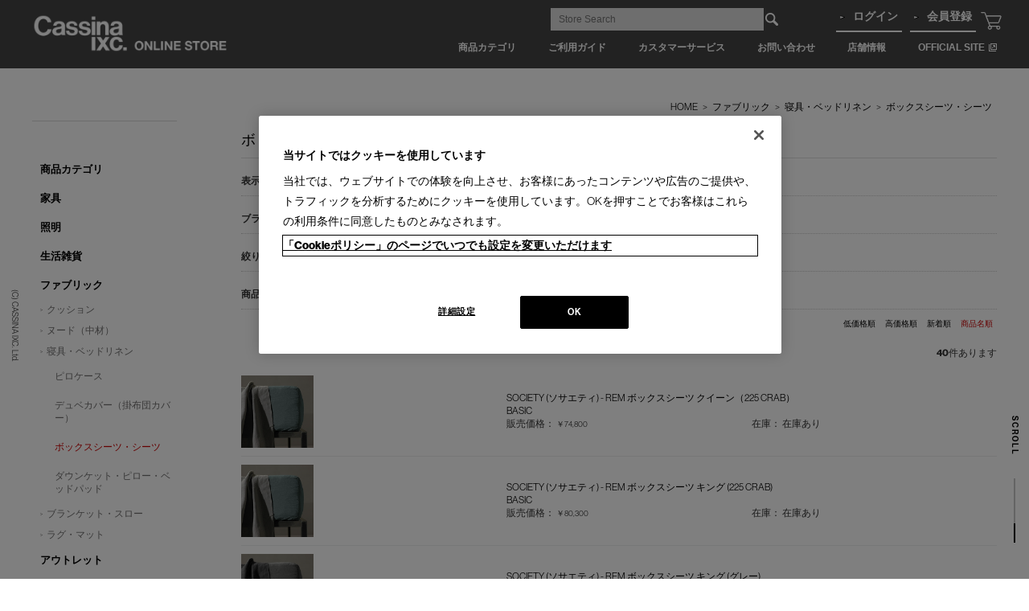

--- FILE ---
content_type: text/html; charset=shift_jis
request_url: https://www.cassina-ixc.jp/shop/c/c302030_dD_bBASIC_sgn_k100/
body_size: 12721
content:
<!DOCTYPE HTML PUBLIC "-//W3C//DTD HTML 4.01 Transitional//EN"
    "http://www.w3.org/TR/html4/loose.dtd">
<html lang="ja" xml="ja" xmlns:og="http://ogp.me/ns#" xmlns:fb="http://www.facebook.com/2008/fbml">
<head>
<meta http-equiv="Content-Type" content="text/html; charset=Shift_JIS">
<title>ボックスシーツ | カッシーナ・イクスシーオンラインストア</title>
<link rel="canonical" href="https://www.cassina-ixc.jp/shop/c/c302030/">


<meta name="robots" content="noindex">

<!-- cassina-ixc.jp に対する OneTrust Cookie 同意通知の始点 -->
<script type="text/javascript" src="https://cdn-apac.onetrust.com/consent/b048e4b4-6e7a-4aff-b51d-31221e9f4be0/OtAutoBlock.js" ></script>
<script src="https://cdn-apac.onetrust.com/scripttemplates/otSDKStub.js"  type="text/javascript" charset="UTF-8" data-domain-script="b048e4b4-6e7a-4aff-b51d-31221e9f4be0" ></script>
<script type="text/javascript">
function OptanonWrapper() { }
</script>
<!-- cassina-ixc.jp に対する OneTrust Cookie 同意通知の終点 -->


<!-- Google Tag Manager -->
<noscript><iframe src="//www.googletagmanager.com/ns.html?id=GTM-PGG8M4"
height="0" width="0" style="display:none;visibility:hidden"></iframe></noscript><script>(function(w,d,s,l,i){w[l]=w[l]||[];w[l].push({'gtm.start':
new Date().getTime(),event:'gtm.js'});var f=d.getElementsByTagName(s)[0],
j=d.createElement(s),dl=l!='dataLayer'?'&l='+l:'';j.async=true;j.src=
'//www.googletagmanager.com/gtm.js?id='+i+dl;f.parentNode.insertBefore(j,f);
})(window,document,'script','dataLayer','GTM-PGG8M4');</script>
<!-- End Google Tag Manager -->

<meta http-equiv="content-style-type" content="text/css">
<meta http-equiv="X-UA-Compatible" content="IE=edge,chrome=1">
<link href="/css/style_shop.css?2023" media="all" rel="stylesheet" type="text/css">
<link href="/assets/renewal_ol.css?3" media="all" rel="stylesheet" type="text/css">
<link href="/assets/onlinecommons.css" media="all" rel="stylesheet" type="text/css">
<meta http-equiv="content-script-type" content="text/javascript">
<script language="JavaScript" type="text/javascript" src="/js/jquery.js"></script>
<script language="JavaScript" type="text/javascript" src="/js/common.js"></script>
<script language="JavaScript" type="text/javascript" src="/js/jquery.colorbox.js"></script>
<script language="JavaScript" type="text/javascript" src="/js/cassina_shop.js?t=20220928"></script>
<link rel="shortcut icon" type="image/x-icon" href="/favicon.ico">
<link rel="icon" type="image/png" href="/favicon16x16.png" sizes="16x16">
<link rel="icon" type="image/png" href="/favicon32x32.png" sizes="32x32">
<link rel="icon" type="image/png" href="/favicon96x96.png" sizes="96x96">
<link rel="apple-touch-icon" sizes="57x57" href="/apple-touch-icon-57x57.png">
<link rel="apple-touch-icon" sizes="60x60" href="/apple-touch-icon-60x60.png">
<link rel="apple-touch-icon" sizes="72x72" href="/apple-touch-icon-72x72.png">
<link rel="apple-touch-icon" sizes="76x76" href="/apple-touch-icon-76x76.png">
<link rel="apple-touch-icon" sizes="114x114" href="/apple-touch-icon-114x114.png">
<link rel="apple-touch-icon" sizes="120x120" href="/apple-touch-icon-120x120.png">
<link rel="apple-touch-icon" sizes="144x144" href="/apple-touch-icon-144x144.png">
<link rel="apple-touch-icon" sizes="152x152" href="/apple-touch-icon-152x152.png">
<link rel="apple-touch-icon" sizes="180x180" href="/apple-touch-icon-180x180.png">
<link rel="icon" type="image/png" href="/android-chrome-192x192.png" sizes="192x192">
<meta name="format-detection" content="telephone=no" />
<style>
#topinfo {
}
.ecsite_dnone {
display:none;
}
#header {
position:fixed;
top:0;
left:0;
}
div.wrapper_ {
   padding-top:95px;
    padding-top:125px;
 }

#cpbtns {
display: block !important;
height:auto !important;
width: 100% !important;
text-align: center;
padding: 10px;
background: #EEE;
font-size:16px;
color:#000;
text-decoration:none;
}
#topinfo {
background:#EEE;
margin-bottom:0 !important;
}
#topinfo .flipdesk_chat-extra-btn_pc #flipdesk-html-button-content {
width: calc(100% - 20px) !important;
height: auto !important;
}
.GoodsStyleD_Item_ div > img,
.GoodsStyleT_Item_ div > img {
height:16px;
}
</style>

<link rel="stylesheet" type="text/css" href="/css/core.css">
<link rel="stylesheet" type="text/css" href="/css/skin.css">


<script src="/lib/analytics_cookie.js"></script>
<script>
window.dataLayer = window.dataLayer || [];
dataLayer.push({
    'guid': '00000000-0000-0000-0000-000000000000',
    'clientId': setAnalytics.getCookie(),
    'hitTimeStamp': setAnalytics.getAccessTime(),
    'sessionId': '132624473'
});
</script>


<meta property="og:title" content="ボックスシーツ | カッシーナ・イクスシーオンラインストア">
<meta property="og:url" content="https://www.cassina-ixc.jp/shop/c/c302030_dD_bBASIC_sgn_k100/">
<meta property="og:image" content="https://www.cassina-ixc.jp/img/social/facebook.jpg">
<meta property="og:site_name" content="Cassina ixc.">
<meta property="og:type" content="website">



<meta property="fb:app_id" content="1600178386968896">
<meta property="og:locale" content="ja_JP">


<meta name="twitter:card" content="summary_large_image">
<meta name="twitter:title" content="ボックスシーツ | カッシーナ・イクスシーオンラインストア">

<meta name="twitter:image" content="https://www.cassina-ixc.jp/img/social/twitter.jpg">



</head>
<body >
<div class="wrapper_">

<div id="header">
	<div id="header_ec">
		<div id="global_sub_nav_box">
			<div id="sitelogo">
				<a href="/shop/"><img alt="カッシーナ・イクスシー 公式オンラインストア" height="48" src="/img/usr/sitelogo_onlinestore.png" width="260" /></a></div>
			<ul id="global_sub_nav">
				<li style="    margin-left: 20px;">
					<a href="/shop/c/c01/">商品カテゴリ</a></li>
				<li style="    margin-left: 20px;">
					<a href="/shop/pages/shop_guide.aspx">ご利用ガイド</a></li>
				<li style="    margin-left: 20px;">
					<a href="/shop/pages/after_service.aspx" target="_blank">カスタマーサービス</a></li>
				<li style="    margin-left: 20px;">
					<a href="/shop/ec_contact/contact.aspx">お問い合わせ</a></li>
				<li style="    margin-left: 20px;">
					<a href="/shop/pages/shop_information.aspx" target="_blank">店舗情報</a></li>
				<li style="    margin-left: 20px;">
					<a href="/" target="_blank">OFFICIAL SITE</a></li>
			</ul>
			<ul id="global_sub_nav2">
				<li>
					<a href="/shop/customer/menu.aspx">ログイン</a></li>
				<li>
					<a href="/shop/customer/entry.aspx">会員登録</a></li>
			</ul>
			<div id="sidebox_search" style="right: 312px;">
				<form action="/shop/goods/search.aspx" method="post" name="frmSearch">
					<input name="search" type="hidden" value="x" /><input class="keyword_" id="keyword" name="keyword" placeholder="Store Search" size="8" tabindex="1" type="text" value="" /> <input alt="検索" name="image" src="/img/sys/button/go2.png" tabindex="1" type="image" /></form>
			</div>
			<div id="gnav_sub_cartdetail">
				<a href="/shop/cart/cart.aspx"><span id="jscart_replace_">&nbsp;</span> </a></div>
		</div>
	</div>
	<!-- info -->
	<div id="topinfo" ></div>
	<!-- /info --></div>
<link href="/css/head_camp.css" media="all" rel="stylesheet" type="text/css" />
<script type="text/javascript" src="/js/goods_cartlist.js?2"></script>
<p class="maincp">
	(C) CASSINA IXC. Ltd.</p>
<p class="scrolltext">
	SCROLL</p>
<div id="pagetop" style="position:absolute;left:0;top:0;">
	&nbsp;</div>
<span class="scroll" style="font-size: 0;">.</span>

<!-- Rendering BodyContents Start -->

<div class="container_">
<div class="contents_">

<div class="mainframe_">



<div class="navitopicpath_"><a href="https://www.cassina-ixc.jp/shop" class="topicpath_home_">HOME</a>&gt;<a href="/shop/c/c30/">ファブリック</a>&gt;<a href="/shop/c/c3020/">寝具・ベッドリネン</a>&gt;<a href="/shop/c/c302030/">ボックスシーツ・シーツ</a></div>



<h1 class="category_name_">ボックスシーツ・シーツ</h1>










<dl class="navistyle_">
<dt>表示方法：</dt>
<dd><a href="/shop/c/c302030_dT_bBASIC_sgn_k100/">サムネイル</a> <span class="navistyle_now_">詳細一覧</span> </dd>
</dl>

<div class="goods_filter_">
<dl class="navistyle_">
<dt class="goods_brand_title_"><i></i></dt>
<dd><a class="brand_name_" href="/shop/c/c302030_dD_sgn_k100/">すべて</a><a class="brand_name_" href="/shop/c/c302030_dD_b2025SS_sgn_k100/">SOCIETY/2025春夏(2)</a><a class="brand_name_" href="/shop/c/c302030_dD_bixcbed_sgn_k100/">IXC BEDDING(5)</a><a class="brand_name_" href="/shop/c/c302030_dD_bSOC_sgn_k100/">SOCIETY ソサエティ(42)</a><span class="brand_name_now_">SOCIETY/ベーシック(40)</span></dd>
</dl>
<dl class="navistyle_">
<dt class="goods_filter1_title_"><i></i></dt>
<dd><span class="filter1_name_now_">すべて</span><a class="filter1_name_" href="/shop/c/c302030_dD_bBASIC_sgn_j302030_k100/">ボックスシーツ・シーツ(40)</a><a class="filter1_name_" href="/shop/c/c302030_dD_bBASIC_sgn_jS-S_k100/">シングル(8)</a><a class="filter1_name_" href="/shop/c/c302030_dD_bBASIC_sgn_jS-SD_k100/">セミダブル(8)</a><a class="filter1_name_" href="/shop/c/c302030_dD_bBASIC_sgn_jS-D_k100/">ダブル(8)</a><a class="filter1_name_" href="/shop/c/c302030_dD_bBASIC_sgn_jS-Q_k100/">クィーン(8)</a><a class="filter1_name_" href="/shop/c/c302030_dD_bBASIC_sgn_jS-K_k100/">キング(8)</a></dd>
</dl>
<dl class="navistyle_">
<dt class="goods_filter2_title_"><i></i></dt>
<dd><a class="filter2_name_" href="/shop/c/c302030_dD_bBASIC_sgn/">すべて</a><span class="filter2_name_now_">国内在庫品(40)</span></dd>
</dl>

</div>


<dl class="navisort_">
<dt>並べ替え：</dt>
<dd><a href="/shop/c/c302030_dD_bBASIC_sbto_k100/">低価格順
                                         </a> <a href="/shop/c/c302030_dD_bBASIC_sbtod_k100/">高価格順
                                         </a> <a href="/shop/c/c302030_dD_bBASIC_srd_k100/">新着順
                                         </a> <span class="navisort_now_">商品名順</span> </dd>
</dl>
<div class="navipage_ top_"><span class="navipage_sum_"><strong>40</strong>件あります</span></div>
<div class="autopagerize_page_element">

<div class="goods_">
<div class="GoodsStyleD_Frame_">
<div class="GoodsStyleD_Item_" id="goodspanel-2220522121300010">
	<div class="img_">
		
		<a href="/shop/g/g2220522121300010/" title="SOCIETY (ソサエティ)  -  REM ボックスシーツ  クイーン（225 CRAB）" class="goods_name_"><img alt="SOCIETY (ソサエティ)  -  REM ボックスシーツ  クイーン（225 CRAB）" src="/img/goods/S/2220522121300010.jpg"></a>
		
	</div>
	
	
	
	
	
	
	
	
	<div class="name_">
		<div class="name1_">
			<a class="goods_name_" href="/shop/g/g2220522121300010/" title="SOCIETY (ソサエティ)  -  REM ボックスシーツ  クイーン（225 CRAB）"><span class="name1_ gothic">SOCIETY (ソサエティ)  -  REM ボックスシーツ  クイーン（225 CRAB）</span><br><span class="name2_">BASIC</span></a>
		</div>
	</div>

	<div class="comment_"></div>

	<div class="detail_">
		<div class="spec_">
			<div class="pricebox_">
				<span>販売価格：</span>

				<span class="price_">￥74,800</span>

			</div>

			
		</div>

		<div class="stockbox_">
			<span>在庫：</span>
			<span class="stock_">在庫あり</span>
		</div>

	</div>
</div><div class="GoodsStyleD_Item_" id="goodspanel-2220522121400010">
	<div class="img_">
		
		<a href="/shop/g/g2220522121400010/" title="SOCIETY (ソサエティ)  -  REM ボックスシーツ キング (225 CRAB)" class="goods_name_"><img alt="SOCIETY (ソサエティ)  -  REM ボックスシーツ キング (225 CRAB)" src="/img/goods/S/2220522121400010.jpg"></a>
		
	</div>
	
	
	
	
	
	
	
	
	<div class="name_">
		<div class="name1_">
			<a class="goods_name_" href="/shop/g/g2220522121400010/" title="SOCIETY (ソサエティ)  -  REM ボックスシーツ キング (225 CRAB)"><span class="name1_ gothic">SOCIETY (ソサエティ)  -  REM ボックスシーツ キング (225 CRAB)</span><br><span class="name2_">BASIC</span></a>
		</div>
	</div>

	<div class="comment_"></div>

	<div class="detail_">
		<div class="spec_">
			<div class="pricebox_">
				<span>販売価格：</span>

				<span class="price_">￥80,300</span>

			</div>

			
		</div>

		<div class="stockbox_">
			<span>在庫：</span>
			<span class="stock_">在庫あり</span>
		</div>

	</div>
</div><div class="GoodsStyleD_Item_" id="goodspanel-2220522074800010">
	<div class="img_">
		
		<a href="/shop/g/g2220522074800010/" title="SOCIETY (ソサエティ)  -  REM ボックスシーツ キング (グレー)" class="goods_name_"><img alt="SOCIETY (ソサエティ)  -  REM ボックスシーツ キング (グレー)" src="/img/goods/S/2220522074800010.jpg"></a>
		
	</div>
	
	
	
	
	
	
	
	
	<div class="name_">
		<div class="name1_">
			<a class="goods_name_" href="/shop/g/g2220522074800010/" title="SOCIETY (ソサエティ)  -  REM ボックスシーツ キング (グレー)"><span class="name1_ gothic">SOCIETY (ソサエティ)  -  REM ボックスシーツ キング (グレー)</span><br><span class="name2_">BASIC</span></a>
		</div>
	</div>

	<div class="comment_"></div>

	<div class="detail_">
		<div class="spec_">
			<div class="pricebox_">
				<span>販売価格：</span>

				<span class="price_">￥80,300</span>

			</div>

			
		</div>

		<div class="stockbox_">
			<span>在庫：</span>
			<span class="stock_">在庫なし</span>
		</div>

	</div>
</div><div class="GoodsStyleD_Item_" id="goodspanel-4900006194108">
	<div class="img_">
		
		<a href="/shop/g/g4900006194108/" title="SOCIETY (ソサエティ)  -  REM ボックスシーツ キング (ホワイト)" class="goods_name_"><img alt="SOCIETY (ソサエティ)  -  REM ボックスシーツ キング (ホワイト)" src="/img/goods/S/4900006194108.jpg"></a>
		
	</div>
	
	
	
	
	
	
	
	
	<div class="name_">
		<div class="name1_">
			<a class="goods_name_" href="/shop/g/g4900006194108/" title="SOCIETY (ソサエティ)  -  REM ボックスシーツ キング (ホワイト)"><span class="name1_ gothic">SOCIETY (ソサエティ)  -  REM ボックスシーツ キング (ホワイト)</span><br><span class="name2_">BASIC</span></a>
		</div>
	</div>

	<div class="comment_"></div>

	<div class="detail_">
		<div class="spec_">
			<div class="pricebox_">
				<span>販売価格：</span>

				<span class="price_">￥80,300</span>

			</div>

			
		</div>

		<div class="stockbox_">
			<span>在庫：</span>
			<span class="stock_">在庫なし</span>
		</div>

	</div>
</div><div class="GoodsStyleD_Item_" id="goodspanel-4900006780103">
	<div class="img_">
		
		<a href="/shop/g/g4900006780103/" title="SOCIETY (ソサエティ)  -  REM ボックスシーツ キング (ライトグレー)" class="goods_name_"><img alt="SOCIETY (ソサエティ)  -  REM ボックスシーツ キング (ライトグレー)" src="/img/goods/S/4900006780103.jpg"></a>
		
	</div>
	
	
	
	
	
	
	
	
	<div class="name_">
		<div class="name1_">
			<a class="goods_name_" href="/shop/g/g4900006780103/" title="SOCIETY (ソサエティ)  -  REM ボックスシーツ キング (ライトグレー)"><span class="name1_ gothic">SOCIETY (ソサエティ)  -  REM ボックスシーツ キング (ライトグレー)</span><br><span class="name2_">BASIC</span></a>
		</div>
	</div>

	<div class="comment_"></div>

	<div class="detail_">
		<div class="spec_">
			<div class="pricebox_">
				<span>販売価格：</span>

				<span class="price_">￥80,300</span>

			</div>

			
		</div>

		<div class="stockbox_">
			<span>在庫：</span>
			<span class="stock_">在庫あり</span>
		</div>

	</div>
</div><div class="GoodsStyleD_Item_" id="goodspanel-2220522114000010">
	<div class="img_">
		
		<a href="/shop/g/g2220522114000010/" title="SOCIETY (ソサエティ)  -  REM ボックスシーツ キング（202 MASTICE）" class="goods_name_"><img alt="SOCIETY (ソサエティ)  -  REM ボックスシーツ キング（202 MASTICE）" src="/img/goods/S/2220522113900010.jpg"></a>
		
	</div>
	
	
	
	
	
	
	
	
	<div class="name_">
		<div class="name1_">
			<a class="goods_name_" href="/shop/g/g2220522114000010/" title="SOCIETY (ソサエティ)  -  REM ボックスシーツ キング（202 MASTICE）"><span class="name1_ gothic">SOCIETY (ソサエティ)  -  REM ボックスシーツ キング（202 MASTICE）</span><br><span class="name2_">BASIC</span></a>
		</div>
	</div>

	<div class="comment_"></div>

	<div class="detail_">
		<div class="spec_">
			<div class="pricebox_">
				<span>販売価格：</span>

				<span class="price_">￥80,300</span>

			</div>

			
		</div>

		<div class="stockbox_">
			<span>在庫：</span>
			<span class="stock_">在庫なし</span>
		</div>

	</div>
</div><div class="GoodsStyleD_Item_" id="goodspanel-2220522107800010">
	<div class="img_">
		
		<a href="/shop/g/g2220522107800010/" title="SOCIETY (ソサエティ)  -  REM ボックスシーツ キング（216 ICEBERG）" class="goods_name_"><img alt="SOCIETY (ソサエティ)  -  REM ボックスシーツ キング（216 ICEBERG）" src="/img/goods/S/2220522107700010.jpg"></a>
		
	</div>
	
	
	
	
	
	
	
	
	<div class="name_">
		<div class="name1_">
			<a class="goods_name_" href="/shop/g/g2220522107800010/" title="SOCIETY (ソサエティ)  -  REM ボックスシーツ キング（216 ICEBERG）"><span class="name1_ gothic">SOCIETY (ソサエティ)  -  REM ボックスシーツ キング（216 ICEBERG）</span><br><span class="name2_">BASIC</span></a>
		</div>
	</div>

	<div class="comment_"></div>

	<div class="detail_">
		<div class="spec_">
			<div class="pricebox_">
				<span>販売価格：</span>

				<span class="price_">￥80,300</span>

			</div>

			
		</div>

		<div class="stockbox_">
			<span>在庫：</span>
			<span class="stock_">在庫あり</span>
		</div>

	</div>
</div><div class="GoodsStyleD_Item_" id="goodspanel-2220522127000010">
	<div class="img_">
		
		<a href="/shop/g/g2220522127000010/" title="SOCIETY (ソサエティ)  -  REM ボックスシーツ キング（230 PACIFICO）" class="goods_name_"><img alt="SOCIETY (ソサエティ)  -  REM ボックスシーツ キング（230 PACIFICO）" src="/img/goods/S/2220522127000010.jpg"></a>
		
	</div>
	
	
	
	
	
	
	
	
	<div class="name_">
		<div class="name1_">
			<a class="goods_name_" href="/shop/g/g2220522127000010/" title="SOCIETY (ソサエティ)  -  REM ボックスシーツ キング（230 PACIFICO）"><span class="name1_ gothic">SOCIETY (ソサエティ)  -  REM ボックスシーツ キング（230 PACIFICO）</span><br><span class="name2_">BASIC</span></a>
		</div>
	</div>

	<div class="comment_"></div>

	<div class="detail_">
		<div class="spec_">
			<div class="pricebox_">
				<span>販売価格：</span>

				<span class="price_">￥80,300</span>

			</div>

			
		</div>

		<div class="stockbox_">
			<span>在庫：</span>
			<span class="stock_">在庫あり</span>
		</div>

	</div>
</div><div class="GoodsStyleD_Item_" id="goodspanel-2220522146300010">
	<div class="img_">
		
		<a href="/shop/g/g2220522146300010/" title="SOCIETY (ソサエティ)  -  REM ボックスシーツ キング(63 VERBENA)" class="goods_name_"><img alt="SOCIETY (ソサエティ)  -  REM ボックスシーツ キング(63 VERBENA)" src="/img/goods/S/2220522146300010.jpg"></a>
		
	</div>
	
	
	
	
	
	
	
	
	<div class="name_">
		<div class="name1_">
			<a class="goods_name_" href="/shop/g/g2220522146300010/" title="SOCIETY (ソサエティ)  -  REM ボックスシーツ キング(63 VERBENA)"><span class="name1_ gothic">SOCIETY (ソサエティ)  -  REM ボックスシーツ キング(63 VERBENA)</span><br><span class="name2_">BASIC</span></a>
		</div>
	</div>

	<div class="comment_"></div>

	<div class="detail_">
		<div class="spec_">
			<div class="pricebox_">
				<span>販売価格：</span>

				<span class="price_">￥80,300</span>

			</div>

			
		</div>

		<div class="stockbox_">
			<span>在庫：</span>
			<span class="stock_">在庫あり</span>
		</div>

	</div>
</div><div class="GoodsStyleD_Item_" id="goodspanel-2220522146200010">
	<div class="img_">
		
		<a href="/shop/g/g2220522146200010/" title="SOCIETY (ソサエティ)  -  REM ボックスシーツ クイーン (63 VERBENA)" class="goods_name_"><img alt="SOCIETY (ソサエティ)  -  REM ボックスシーツ クイーン (63 VERBENA)" src="/img/goods/S/2220522146200010.jpg"></a>
		
	</div>
	
	
	
	
	
	
	
	
	<div class="name_">
		<div class="name1_">
			<a class="goods_name_" href="/shop/g/g2220522146200010/" title="SOCIETY (ソサエティ)  -  REM ボックスシーツ クイーン (63 VERBENA)"><span class="name1_ gothic">SOCIETY (ソサエティ)  -  REM ボックスシーツ クイーン (63 VERBENA)</span><br><span class="name2_">BASIC</span></a>
		</div>
	</div>

	<div class="comment_"></div>

	<div class="detail_">
		<div class="spec_">
			<div class="pricebox_">
				<span>販売価格：</span>

				<span class="price_">￥74,800</span>

			</div>

			
		</div>

		<div class="stockbox_">
			<span>在庫：</span>
			<span class="stock_">在庫あり</span>
		</div>

	</div>
</div><div class="GoodsStyleD_Item_" id="goodspanel-2220522074700010">
	<div class="img_">
		
		<a href="/shop/g/g2220522074700010/" title="SOCIETY (ソサエティ)  -  REM ボックスシーツ クイーン (グレー)" class="goods_name_"><img alt="SOCIETY (ソサエティ)  -  REM ボックスシーツ クイーン (グレー)" src="/img/goods/S/2220522074700010.jpg"></a>
		
	</div>
	
	
	
	
	
	
	
	
	<div class="name_">
		<div class="name1_">
			<a class="goods_name_" href="/shop/g/g2220522074700010/" title="SOCIETY (ソサエティ)  -  REM ボックスシーツ クイーン (グレー)"><span class="name1_ gothic">SOCIETY (ソサエティ)  -  REM ボックスシーツ クイーン (グレー)</span><br><span class="name2_">BASIC</span></a>
		</div>
	</div>

	<div class="comment_"></div>

	<div class="detail_">
		<div class="spec_">
			<div class="pricebox_">
				<span>販売価格：</span>

				<span class="price_">￥74,800</span>

			</div>

			
		</div>

		<div class="stockbox_">
			<span>在庫：</span>
			<span class="stock_">残りわずか</span>
		</div>

	</div>
</div><div class="GoodsStyleD_Item_" id="goodspanel-4900006194009">
	<div class="img_">
		
		<a href="/shop/g/g4900006194009/" title="SOCIETY (ソサエティ)  -  REM ボックスシーツ クイーン (ホワイト)" class="goods_name_"><img alt="SOCIETY (ソサエティ)  -  REM ボックスシーツ クイーン (ホワイト)" src="/img/goods/S/4900006194009.jpg"></a>
		
	</div>
	
	
	
	
	
	
	
	
	<div class="name_">
		<div class="name1_">
			<a class="goods_name_" href="/shop/g/g4900006194009/" title="SOCIETY (ソサエティ)  -  REM ボックスシーツ クイーン (ホワイト)"><span class="name1_ gothic">SOCIETY (ソサエティ)  -  REM ボックスシーツ クイーン (ホワイト)</span><br><span class="name2_">BASIC</span></a>
		</div>
	</div>

	<div class="comment_"></div>

	<div class="detail_">
		<div class="spec_">
			<div class="pricebox_">
				<span>販売価格：</span>

				<span class="price_">￥74,800</span>

			</div>

			
		</div>

		<div class="stockbox_">
			<span>在庫：</span>
			<span class="stock_">残りわずか</span>
		</div>

	</div>
</div><div class="GoodsStyleD_Item_" id="goodspanel-4900006780059">
	<div class="img_">
		
		<a href="/shop/g/g4900006780059/" title="SOCIETY (ソサエティ)  -  REM ボックスシーツ クイーン (ライトグレー)" class="goods_name_"><img alt="SOCIETY (ソサエティ)  -  REM ボックスシーツ クイーン (ライトグレー)" src="/img/goods/S/4900006780059.jpg"></a>
		
	</div>
	
	
	
	
	
	
	
	
	<div class="name_">
		<div class="name1_">
			<a class="goods_name_" href="/shop/g/g4900006780059/" title="SOCIETY (ソサエティ)  -  REM ボックスシーツ クイーン (ライトグレー)"><span class="name1_ gothic">SOCIETY (ソサエティ)  -  REM ボックスシーツ クイーン (ライトグレー)</span><br><span class="name2_">BASIC</span></a>
		</div>
	</div>

	<div class="comment_"></div>

	<div class="detail_">
		<div class="spec_">
			<div class="pricebox_">
				<span>販売価格：</span>

				<span class="price_">￥74,800</span>

			</div>

			
		</div>

		<div class="stockbox_">
			<span>在庫：</span>
			<span class="stock_">在庫なし</span>
		</div>

	</div>
</div><div class="GoodsStyleD_Item_" id="goodspanel-2220522113900010">
	<div class="img_">
		
		<a href="/shop/g/g2220522113900010/" title="SOCIETY (ソサエティ)  -  REM ボックスシーツ クイーン（202 MASTICE）" class="goods_name_"><img alt="SOCIETY (ソサエティ)  -  REM ボックスシーツ クイーン（202 MASTICE）" src="/img/goods/S/2220522113900010.jpg"></a>
		
	</div>
	
	
	
	
	
	
	
	
	<div class="name_">
		<div class="name1_">
			<a class="goods_name_" href="/shop/g/g2220522113900010/" title="SOCIETY (ソサエティ)  -  REM ボックスシーツ クイーン（202 MASTICE）"><span class="name1_ gothic">SOCIETY (ソサエティ)  -  REM ボックスシーツ クイーン（202 MASTICE）</span><br><span class="name2_">BASIC</span></a>
		</div>
	</div>

	<div class="comment_"></div>

	<div class="detail_">
		<div class="spec_">
			<div class="pricebox_">
				<span>販売価格：</span>

				<span class="price_">￥74,800</span>

			</div>

			
		</div>

		<div class="stockbox_">
			<span>在庫：</span>
			<span class="stock_">在庫なし</span>
		</div>

	</div>
</div><div class="GoodsStyleD_Item_" id="goodspanel-2220522107700010">
	<div class="img_">
		
		<a href="/shop/g/g2220522107700010/" title="SOCIETY (ソサエティ)  -  REM ボックスシーツ クイーン(216 ICEBERG）" class="goods_name_"><img alt="SOCIETY (ソサエティ)  -  REM ボックスシーツ クイーン(216 ICEBERG）" src="/img/goods/S/2220522107700010.jpg"></a>
		
	</div>
	
	
	
	
	
	
	
	
	<div class="name_">
		<div class="name1_">
			<a class="goods_name_" href="/shop/g/g2220522107700010/" title="SOCIETY (ソサエティ)  -  REM ボックスシーツ クイーン(216 ICEBERG）"><span class="name1_ gothic">SOCIETY (ソサエティ)  -  REM ボックスシーツ クイーン(216 ICEBERG）</span><br><span class="name2_">BASIC</span></a>
		</div>
	</div>

	<div class="comment_"></div>

	<div class="detail_">
		<div class="spec_">
			<div class="pricebox_">
				<span>販売価格：</span>

				<span class="price_">￥74,800</span>

			</div>

			
		</div>

		<div class="stockbox_">
			<span>在庫：</span>
			<span class="stock_">在庫あり</span>
		</div>

	</div>
</div><div class="GoodsStyleD_Item_" id="goodspanel-2220522126900010">
	<div class="img_">
		
		<a href="/shop/g/g2220522126900010/" title="SOCIETY (ソサエティ)  -  REM ボックスシーツ クイーン（230 PACIFICO）" class="goods_name_"><img alt="SOCIETY (ソサエティ)  -  REM ボックスシーツ クイーン（230 PACIFICO）" src="/img/goods/S/2220522126900010.jpg"></a>
		
	</div>
	
	
	
	
	
	
	
	
	<div class="name_">
		<div class="name1_">
			<a class="goods_name_" href="/shop/g/g2220522126900010/" title="SOCIETY (ソサエティ)  -  REM ボックスシーツ クイーン（230 PACIFICO）"><span class="name1_ gothic">SOCIETY (ソサエティ)  -  REM ボックスシーツ クイーン（230 PACIFICO）</span><br><span class="name2_">BASIC</span></a>
		</div>
	</div>

	<div class="comment_"></div>

	<div class="detail_">
		<div class="spec_">
			<div class="pricebox_">
				<span>販売価格：</span>

				<span class="price_">￥74,800</span>

			</div>

			
		</div>

		<div class="stockbox_">
			<span>在庫：</span>
			<span class="stock_">在庫あり</span>
		</div>

	</div>
</div><div class="GoodsStyleD_Item_" id="goodspanel-2220522124000010">
	<div class="img_">
		
		<a href="/shop/g/g2220522124000010/" title="SOCIETY (ソサエティ)  -  REM ボックスシーツ シングル (202 MASTICE)" class="goods_name_"><img alt="SOCIETY (ソサエティ)  -  REM ボックスシーツ シングル (202 MASTICE)" src="/img/goods/S/2220522124000010.jpg"></a>
		
	</div>
	
	
	
	
	
	
	
	
	<div class="name_">
		<div class="name1_">
			<a class="goods_name_" href="/shop/g/g2220522124000010/" title="SOCIETY (ソサエティ)  -  REM ボックスシーツ シングル (202 MASTICE)"><span class="name1_ gothic">SOCIETY (ソサエティ)  -  REM ボックスシーツ シングル (202 MASTICE)</span><br><span class="name2_">BASIC</span></a>
		</div>
	</div>

	<div class="comment_"></div>

	<div class="detail_">
		<div class="spec_">
			<div class="pricebox_">
				<span>販売価格：</span>

				<span class="price_">￥58,300</span>

			</div>

			
		</div>

		<div class="stockbox_">
			<span>在庫：</span>
			<span class="stock_">在庫なし</span>
		</div>

	</div>
</div><div class="GoodsStyleD_Item_" id="goodspanel-2220522145900010">
	<div class="img_">
		
		<a href="/shop/g/g2220522145900010/" title="SOCIETY (ソサエティ)  -  REM ボックスシーツ シングル (63 VERBENA)" class="goods_name_"><img alt="SOCIETY (ソサエティ)  -  REM ボックスシーツ シングル (63 VERBENA)" src="/img/goods/S/2220522145900010.jpg"></a>
		
	</div>
	
	
	
	
	
	
	
	
	<div class="name_">
		<div class="name1_">
			<a class="goods_name_" href="/shop/g/g2220522145900010/" title="SOCIETY (ソサエティ)  -  REM ボックスシーツ シングル (63 VERBENA)"><span class="name1_ gothic">SOCIETY (ソサエティ)  -  REM ボックスシーツ シングル (63 VERBENA)</span><br><span class="name2_">BASIC</span></a>
		</div>
	</div>

	<div class="comment_"></div>

	<div class="detail_">
		<div class="spec_">
			<div class="pricebox_">
				<span>販売価格：</span>

				<span class="price_">￥58,300</span>

			</div>

			
		</div>

		<div class="stockbox_">
			<span>在庫：</span>
			<span class="stock_">在庫あり</span>
		</div>

	</div>
</div><div class="GoodsStyleD_Item_" id="goodspanel-2220522074400010">
	<div class="img_">
		
		<a href="/shop/g/g2220522074400010/" title="SOCIETY (ソサエティ)  -  REM ボックスシーツ シングル (グレー)" class="goods_name_"><img alt="SOCIETY (ソサエティ)  -  REM ボックスシーツ シングル (グレー)" src="/img/goods/S/2220522074400010.jpg"></a>
		
	</div>
	
	
	
	
	
	
	
	
	<div class="name_">
		<div class="name1_">
			<a class="goods_name_" href="/shop/g/g2220522074400010/" title="SOCIETY (ソサエティ)  -  REM ボックスシーツ シングル (グレー)"><span class="name1_ gothic">SOCIETY (ソサエティ)  -  REM ボックスシーツ シングル (グレー)</span><br><span class="name2_">BASIC</span></a>
		</div>
	</div>

	<div class="comment_"></div>

	<div class="detail_">
		<div class="spec_">
			<div class="pricebox_">
				<span>販売価格：</span>

				<span class="price_">￥58,300</span>

			</div>

			
		</div>

		<div class="stockbox_">
			<span>在庫：</span>
			<span class="stock_">残りわずか</span>
		</div>

	</div>
</div><div class="GoodsStyleD_Item_" id="goodspanel-4900006570872">
	<div class="img_">
		
		<a href="/shop/g/g4900006570872/" title="SOCIETY (ソサエティ)  -  REM ボックスシーツ シングル (ホワイト)" class="goods_name_"><img alt="SOCIETY (ソサエティ)  -  REM ボックスシーツ シングル (ホワイト)" src="/img/goods/S/4900006570872.jpg"></a>
		
	</div>
	
	
	
	
	
	
	
	
	<div class="name_">
		<div class="name1_">
			<a class="goods_name_" href="/shop/g/g4900006570872/" title="SOCIETY (ソサエティ)  -  REM ボックスシーツ シングル (ホワイト)"><span class="name1_ gothic">SOCIETY (ソサエティ)  -  REM ボックスシーツ シングル (ホワイト)</span><br><span class="name2_">BASIC</span></a>
		</div>
	</div>

	<div class="comment_"></div>

	<div class="detail_">
		<div class="spec_">
			<div class="pricebox_">
				<span>販売価格：</span>

				<span class="price_">￥58,300</span>

			</div>

			
		</div>

		<div class="stockbox_">
			<span>在庫：</span>
			<span class="stock_">在庫あり</span>
		</div>

	</div>
</div><div class="GoodsStyleD_Item_" id="goodspanel-4900006779909">
	<div class="img_">
		
		<a href="/shop/g/g4900006779909/" title="SOCIETY (ソサエティ)  -  REM ボックスシーツ シングル (ライトグレー)" class="goods_name_"><img alt="SOCIETY (ソサエティ)  -  REM ボックスシーツ シングル (ライトグレー)" src="/img/goods/S/4900006779909.jpg"></a>
		
	</div>
	
	
	
	
	
	
	
	
	<div class="name_">
		<div class="name1_">
			<a class="goods_name_" href="/shop/g/g4900006779909/" title="SOCIETY (ソサエティ)  -  REM ボックスシーツ シングル (ライトグレー)"><span class="name1_ gothic">SOCIETY (ソサエティ)  -  REM ボックスシーツ シングル (ライトグレー)</span><br><span class="name2_">BASIC</span></a>
		</div>
	</div>

	<div class="comment_"></div>

	<div class="detail_">
		<div class="spec_">
			<div class="pricebox_">
				<span>販売価格：</span>

				<span class="price_">￥58,300</span>

			</div>

			
		</div>

		<div class="stockbox_">
			<span>在庫：</span>
			<span class="stock_">在庫あり</span>
		</div>

	</div>
</div><div class="GoodsStyleD_Item_" id="goodspanel-2220522146700010">
	<div class="img_">
		
		<a href="/shop/g/g2220522146700010/" title="SOCIETY (ソサエティ)  -  REM ボックスシーツ シングル（216 ICEBERG）" class="goods_name_"><img alt="SOCIETY (ソサエティ)  -  REM ボックスシーツ シングル（216 ICEBERG）" src="/img/goods/S/2220522146700010.jpg"></a>
		
	</div>
	
	
	
	
	
	
	
	
	<div class="name_">
		<div class="name1_">
			<a class="goods_name_" href="/shop/g/g2220522146700010/" title="SOCIETY (ソサエティ)  -  REM ボックスシーツ シングル（216 ICEBERG）"><span class="name1_ gothic">SOCIETY (ソサエティ)  -  REM ボックスシーツ シングル（216 ICEBERG）</span><br><span class="name2_">BASIC</span></a>
		</div>
	</div>

	<div class="comment_"></div>

	<div class="detail_">
		<div class="spec_">
			<div class="pricebox_">
				<span>販売価格：</span>

				<span class="price_">￥58,300</span>

			</div>

			
		</div>

		<div class="stockbox_">
			<span>在庫：</span>
			<span class="stock_">在庫あり</span>
		</div>

	</div>
</div><div class="GoodsStyleD_Item_" id="goodspanel-2220522121000010">
	<div class="img_">
		
		<a href="/shop/g/g2220522121000010/" title="SOCIETY (ソサエティ)  -  REM ボックスシーツ シングル（225 CRAB）" class="goods_name_"><img alt="SOCIETY (ソサエティ)  -  REM ボックスシーツ シングル（225 CRAB）" src="/img/goods/S/2220522121000010.jpg"></a>
		
	</div>
	
	
	
	
	
	
	
	
	<div class="name_">
		<div class="name1_">
			<a class="goods_name_" href="/shop/g/g2220522121000010/" title="SOCIETY (ソサエティ)  -  REM ボックスシーツ シングル（225 CRAB）"><span class="name1_ gothic">SOCIETY (ソサエティ)  -  REM ボックスシーツ シングル（225 CRAB）</span><br><span class="name2_">BASIC</span></a>
		</div>
	</div>

	<div class="comment_"></div>

	<div class="detail_">
		<div class="spec_">
			<div class="pricebox_">
				<span>販売価格：</span>

				<span class="price_">￥58,300</span>

			</div>

			
		</div>

		<div class="stockbox_">
			<span>在庫：</span>
			<span class="stock_">残りわずか</span>
		</div>

	</div>
</div><div class="GoodsStyleD_Item_" id="goodspanel-2220522126600010">
	<div class="img_">
		
		<a href="/shop/g/g2220522126600010/" title="SOCIETY (ソサエティ)  -  REM ボックスシーツ シングル（230 PACIFICO）" class="goods_name_"><img alt="SOCIETY (ソサエティ)  -  REM ボックスシーツ シングル（230 PACIFICO）" src="/img/goods/S/2220522126600010.jpg"></a>
		
	</div>
	
	
	
	
	
	
	
	
	<div class="name_">
		<div class="name1_">
			<a class="goods_name_" href="/shop/g/g2220522126600010/" title="SOCIETY (ソサエティ)  -  REM ボックスシーツ シングル（230 PACIFICO）"><span class="name1_ gothic">SOCIETY (ソサエティ)  -  REM ボックスシーツ シングル（230 PACIFICO）</span><br><span class="name2_">BASIC</span></a>
		</div>
	</div>

	<div class="comment_"></div>

	<div class="detail_">
		<div class="spec_">
			<div class="pricebox_">
				<span>販売価格：</span>

				<span class="price_">￥58,300</span>

			</div>

			
		</div>

		<div class="stockbox_">
			<span>在庫：</span>
			<span class="stock_">残りわずか</span>
		</div>

	</div>
</div><div class="GoodsStyleD_Item_" id="goodspanel-2220522124100010">
	<div class="img_">
		
		<a href="/shop/g/g2220522124100010/" title="SOCIETY (ソサエティ)  -  REM ボックスシーツ セミダブル (202 MASTICE)" class="goods_name_"><img alt="SOCIETY (ソサエティ)  -  REM ボックスシーツ セミダブル (202 MASTICE)" src="/img/goods/S/2220522124100010.jpg"></a>
		
	</div>
	
	
	
	
	
	
	
	
	<div class="name_">
		<div class="name1_">
			<a class="goods_name_" href="/shop/g/g2220522124100010/" title="SOCIETY (ソサエティ)  -  REM ボックスシーツ セミダブル (202 MASTICE)"><span class="name1_ gothic">SOCIETY (ソサエティ)  -  REM ボックスシーツ セミダブル (202 MASTICE)</span><br><span class="name2_">BASIC</span></a>
		</div>
	</div>

	<div class="comment_"></div>

	<div class="detail_">
		<div class="spec_">
			<div class="pricebox_">
				<span>販売価格：</span>

				<span class="price_">￥63,800</span>

			</div>

			
		</div>

		<div class="stockbox_">
			<span>在庫：</span>
			<span class="stock_">在庫なし</span>
		</div>

	</div>
</div><div class="GoodsStyleD_Item_" id="goodspanel-2220522146000010">
	<div class="img_">
		
		<a href="/shop/g/g2220522146000010/" title="SOCIETY (ソサエティ)  -  REM ボックスシーツ セミダブル (63 VERBENA)" class="goods_name_"><img alt="SOCIETY (ソサエティ)  -  REM ボックスシーツ セミダブル (63 VERBENA)" src="/img/goods/S/2220522146000010.jpg"></a>
		
	</div>
	
	
	
	
	
	
	
	
	<div class="name_">
		<div class="name1_">
			<a class="goods_name_" href="/shop/g/g2220522146000010/" title="SOCIETY (ソサエティ)  -  REM ボックスシーツ セミダブル (63 VERBENA)"><span class="name1_ gothic">SOCIETY (ソサエティ)  -  REM ボックスシーツ セミダブル (63 VERBENA)</span><br><span class="name2_">BASIC</span></a>
		</div>
	</div>

	<div class="comment_"></div>

	<div class="detail_">
		<div class="spec_">
			<div class="pricebox_">
				<span>販売価格：</span>

				<span class="price_">￥63,800</span>

			</div>

			
		</div>

		<div class="stockbox_">
			<span>在庫：</span>
			<span class="stock_">在庫あり</span>
		</div>

	</div>
</div><div class="GoodsStyleD_Item_" id="goodspanel-2220522074500010">
	<div class="img_">
		
		<a href="/shop/g/g2220522074500010/" title="SOCIETY (ソサエティ)  -  REM ボックスシーツ セミダブル (グレー)" class="goods_name_"><img alt="SOCIETY (ソサエティ)  -  REM ボックスシーツ セミダブル (グレー)" src="/img/goods/S/2220522074500010.jpg"></a>
		
	</div>
	
	
	
	
	
	
	
	
	<div class="name_">
		<div class="name1_">
			<a class="goods_name_" href="/shop/g/g2220522074500010/" title="SOCIETY (ソサエティ)  -  REM ボックスシーツ セミダブル (グレー)"><span class="name1_ gothic">SOCIETY (ソサエティ)  -  REM ボックスシーツ セミダブル (グレー)</span><br><span class="name2_">BASIC</span></a>
		</div>
	</div>

	<div class="comment_"></div>

	<div class="detail_">
		<div class="spec_">
			<div class="pricebox_">
				<span>販売価格：</span>

				<span class="price_">￥63,800</span>

			</div>

			
		</div>

		<div class="stockbox_">
			<span>在庫：</span>
			<span class="stock_">在庫なし</span>
		</div>

	</div>
</div><div class="GoodsStyleD_Item_" id="goodspanel-4900006570926">
	<div class="img_">
		
		<a href="/shop/g/g4900006570926/" title="SOCIETY (ソサエティ)  -  REM ボックスシーツ セミダブル (ホワイト)" class="goods_name_"><img alt="SOCIETY (ソサエティ)  -  REM ボックスシーツ セミダブル (ホワイト)" src="/img/goods/S/4900006194009.jpg"></a>
		
	</div>
	
	
	
	
	
	
	
	
	<div class="name_">
		<div class="name1_">
			<a class="goods_name_" href="/shop/g/g4900006570926/" title="SOCIETY (ソサエティ)  -  REM ボックスシーツ セミダブル (ホワイト)"><span class="name1_ gothic">SOCIETY (ソサエティ)  -  REM ボックスシーツ セミダブル (ホワイト)</span><br><span class="name2_">BASIC</span></a>
		</div>
	</div>

	<div class="comment_"></div>

	<div class="detail_">
		<div class="spec_">
			<div class="pricebox_">
				<span>販売価格：</span>

				<span class="price_">￥63,800</span>

			</div>

			
		</div>

		<div class="stockbox_">
			<span>在庫：</span>
			<span class="stock_">在庫あり</span>
		</div>

	</div>
</div><div class="GoodsStyleD_Item_" id="goodspanel-4900006779954">
	<div class="img_">
		
		<a href="/shop/g/g4900006779954/" title="SOCIETY (ソサエティ)  -  REM ボックスシーツ セミダブル (ライトグレー)" class="goods_name_"><img alt="SOCIETY (ソサエティ)  -  REM ボックスシーツ セミダブル (ライトグレー)" src="/img/goods/S/4900006779954.jpg"></a>
		
	</div>
	
	
	
	
	
	
	
	
	<div class="name_">
		<div class="name1_">
			<a class="goods_name_" href="/shop/g/g4900006779954/" title="SOCIETY (ソサエティ)  -  REM ボックスシーツ セミダブル (ライトグレー)"><span class="name1_ gothic">SOCIETY (ソサエティ)  -  REM ボックスシーツ セミダブル (ライトグレー)</span><br><span class="name2_">BASIC</span></a>
		</div>
	</div>

	<div class="comment_"></div>

	<div class="detail_">
		<div class="spec_">
			<div class="pricebox_">
				<span>販売価格：</span>

				<span class="price_">￥63,800</span>

			</div>

			
		</div>

		<div class="stockbox_">
			<span>在庫：</span>
			<span class="stock_">残りわずか</span>
		</div>

	</div>
</div><div class="GoodsStyleD_Item_" id="goodspanel-2220522146800010">
	<div class="img_">
		
		<a href="/shop/g/g2220522146800010/" title="SOCIETY (ソサエティ)  -  REM ボックスシーツ セミダブル（216 ICEBERG）" class="goods_name_"><img alt="SOCIETY (ソサエティ)  -  REM ボックスシーツ セミダブル（216 ICEBERG）" src="/img/goods/S/2220522146800010.jpg"></a>
		
	</div>
	
	
	
	
	
	
	
	
	<div class="name_">
		<div class="name1_">
			<a class="goods_name_" href="/shop/g/g2220522146800010/" title="SOCIETY (ソサエティ)  -  REM ボックスシーツ セミダブル（216 ICEBERG）"><span class="name1_ gothic">SOCIETY (ソサエティ)  -  REM ボックスシーツ セミダブル（216 ICEBERG）</span><br><span class="name2_">BASIC</span></a>
		</div>
	</div>

	<div class="comment_"></div>

	<div class="detail_">
		<div class="spec_">
			<div class="pricebox_">
				<span>販売価格：</span>

				<span class="price_">￥63,800</span>

			</div>

			
		</div>

		<div class="stockbox_">
			<span>在庫：</span>
			<span class="stock_">在庫あり</span>
		</div>

	</div>
</div><div class="GoodsStyleD_Item_" id="goodspanel-2220522121100010">
	<div class="img_">
		
		<a href="/shop/g/g2220522121100010/" title="SOCIETY (ソサエティ)  -  REM ボックスシーツ セミダブル（225 CRAB）" class="goods_name_"><img alt="SOCIETY (ソサエティ)  -  REM ボックスシーツ セミダブル（225 CRAB）" src="/img/goods/S/2220522121100010.jpg"></a>
		
	</div>
	
	
	
	
	
	
	
	
	<div class="name_">
		<div class="name1_">
			<a class="goods_name_" href="/shop/g/g2220522121100010/" title="SOCIETY (ソサエティ)  -  REM ボックスシーツ セミダブル（225 CRAB）"><span class="name1_ gothic">SOCIETY (ソサエティ)  -  REM ボックスシーツ セミダブル（225 CRAB）</span><br><span class="name2_">BASIC</span></a>
		</div>
	</div>

	<div class="comment_"></div>

	<div class="detail_">
		<div class="spec_">
			<div class="pricebox_">
				<span>販売価格：</span>

				<span class="price_">￥63,800</span>

			</div>

			
		</div>

		<div class="stockbox_">
			<span>在庫：</span>
			<span class="stock_">在庫あり</span>
		</div>

	</div>
</div><div class="GoodsStyleD_Item_" id="goodspanel-2220522126700010">
	<div class="img_">
		
		<a href="/shop/g/g2220522126700010/" title="SOCIETY (ソサエティ)  -  REM ボックスシーツ セミダブル（230 PACIFICO）" class="goods_name_"><img alt="SOCIETY (ソサエティ)  -  REM ボックスシーツ セミダブル（230 PACIFICO）" src="/img/goods/S/2220522126700010.jpg"></a>
		
	</div>
	
	
	
	
	
	
	
	
	<div class="name_">
		<div class="name1_">
			<a class="goods_name_" href="/shop/g/g2220522126700010/" title="SOCIETY (ソサエティ)  -  REM ボックスシーツ セミダブル（230 PACIFICO）"><span class="name1_ gothic">SOCIETY (ソサエティ)  -  REM ボックスシーツ セミダブル（230 PACIFICO）</span><br><span class="name2_">BASIC</span></a>
		</div>
	</div>

	<div class="comment_"></div>

	<div class="detail_">
		<div class="spec_">
			<div class="pricebox_">
				<span>販売価格：</span>

				<span class="price_">￥63,800</span>

			</div>

			
		</div>

		<div class="stockbox_">
			<span>在庫：</span>
			<span class="stock_">在庫あり</span>
		</div>

	</div>
</div><div class="GoodsStyleD_Item_" id="goodspanel-2220522124200010">
	<div class="img_">
		
		<a href="/shop/g/g2220522124200010/" title="SOCIETY (ソサエティ)  -  REM ボックスシーツ ダブル (202 MASTICE)" class="goods_name_"><img alt="SOCIETY (ソサエティ)  -  REM ボックスシーツ ダブル (202 MASTICE)" src="/img/goods/S/2220522124200010.jpg"></a>
		
	</div>
	
	
	
	
	
	
	
	
	<div class="name_">
		<div class="name1_">
			<a class="goods_name_" href="/shop/g/g2220522124200010/" title="SOCIETY (ソサエティ)  -  REM ボックスシーツ ダブル (202 MASTICE)"><span class="name1_ gothic">SOCIETY (ソサエティ)  -  REM ボックスシーツ ダブル (202 MASTICE)</span><br><span class="name2_">BASIC</span></a>
		</div>
	</div>

	<div class="comment_"></div>

	<div class="detail_">
		<div class="spec_">
			<div class="pricebox_">
				<span>販売価格：</span>

				<span class="price_">￥69,300</span>

			</div>

			
		</div>

		<div class="stockbox_">
			<span>在庫：</span>
			<span class="stock_">在庫あり</span>
		</div>

	</div>
</div><div class="GoodsStyleD_Item_" id="goodspanel-2220522146100010">
	<div class="img_">
		
		<a href="/shop/g/g2220522146100010/" title="SOCIETY (ソサエティ)  -  REM ボックスシーツ ダブル (63 VERBENA)" class="goods_name_"><img alt="SOCIETY (ソサエティ)  -  REM ボックスシーツ ダブル (63 VERBENA)" src="/img/goods/S/2220522146100010.jpg"></a>
		
	</div>
	
	
	
	
	
	
	
	
	<div class="name_">
		<div class="name1_">
			<a class="goods_name_" href="/shop/g/g2220522146100010/" title="SOCIETY (ソサエティ)  -  REM ボックスシーツ ダブル (63 VERBENA)"><span class="name1_ gothic">SOCIETY (ソサエティ)  -  REM ボックスシーツ ダブル (63 VERBENA)</span><br><span class="name2_">BASIC</span></a>
		</div>
	</div>

	<div class="comment_"></div>

	<div class="detail_">
		<div class="spec_">
			<div class="pricebox_">
				<span>販売価格：</span>

				<span class="price_">￥69,300</span>

			</div>

			
		</div>

		<div class="stockbox_">
			<span>在庫：</span>
			<span class="stock_">在庫あり</span>
		</div>

	</div>
</div><div class="GoodsStyleD_Item_" id="goodspanel-2220522074600010">
	<div class="img_">
		
		<a href="/shop/g/g2220522074600010/" title="SOCIETY (ソサエティ)  -  REM ボックスシーツ ダブル (グレー)" class="goods_name_"><img alt="SOCIETY (ソサエティ)  -  REM ボックスシーツ ダブル (グレー)" src="/img/goods/S/2220522074600010.jpg"></a>
		
	</div>
	
	
	
	
	
	
	
	
	<div class="name_">
		<div class="name1_">
			<a class="goods_name_" href="/shop/g/g2220522074600010/" title="SOCIETY (ソサエティ)  -  REM ボックスシーツ ダブル (グレー)"><span class="name1_ gothic">SOCIETY (ソサエティ)  -  REM ボックスシーツ ダブル (グレー)</span><br><span class="name2_">BASIC</span></a>
		</div>
	</div>

	<div class="comment_"></div>

	<div class="detail_">
		<div class="spec_">
			<div class="pricebox_">
				<span>販売価格：</span>

				<span class="price_">￥69,300</span>

			</div>

			
		</div>

		<div class="stockbox_">
			<span>在庫：</span>
			<span class="stock_">残りわずか</span>
		</div>

	</div>
</div><div class="GoodsStyleD_Item_" id="goodspanel-4900006570971">
	<div class="img_">
		
		<a href="/shop/g/g4900006570971/" title="SOCIETY (ソサエティ)  -  REM ボックスシーツ ダブル (ホワイト)" class="goods_name_"><img alt="SOCIETY (ソサエティ)  -  REM ボックスシーツ ダブル (ホワイト)" src="/img/goods/S/4900006194009.jpg"></a>
		
	</div>
	
	
	
	
	
	
	
	
	<div class="name_">
		<div class="name1_">
			<a class="goods_name_" href="/shop/g/g4900006570971/" title="SOCIETY (ソサエティ)  -  REM ボックスシーツ ダブル (ホワイト)"><span class="name1_ gothic">SOCIETY (ソサエティ)  -  REM ボックスシーツ ダブル (ホワイト)</span><br><span class="name2_">BASIC</span></a>
		</div>
	</div>

	<div class="comment_"></div>

	<div class="detail_">
		<div class="spec_">
			<div class="pricebox_">
				<span>販売価格：</span>

				<span class="price_">￥69,300</span>

			</div>

			
		</div>

		<div class="stockbox_">
			<span>在庫：</span>
			<span class="stock_">在庫あり</span>
		</div>

	</div>
</div><div class="GoodsStyleD_Item_" id="goodspanel-4900006780004">
	<div class="img_">
		
		<a href="/shop/g/g4900006780004/" title="SOCIETY (ソサエティ)  -  REM ボックスシーツ ダブル (ライトグレー)" class="goods_name_"><img alt="SOCIETY (ソサエティ)  -  REM ボックスシーツ ダブル (ライトグレー)" src="/img/goods/S/4900006780004.jpg"></a>
		
	</div>
	
	
	
	
	
	
	
	
	<div class="name_">
		<div class="name1_">
			<a class="goods_name_" href="/shop/g/g4900006780004/" title="SOCIETY (ソサエティ)  -  REM ボックスシーツ ダブル (ライトグレー)"><span class="name1_ gothic">SOCIETY (ソサエティ)  -  REM ボックスシーツ ダブル (ライトグレー)</span><br><span class="name2_">BASIC</span></a>
		</div>
	</div>

	<div class="comment_"></div>

	<div class="detail_">
		<div class="spec_">
			<div class="pricebox_">
				<span>販売価格：</span>

				<span class="price_">￥69,300</span>

			</div>

			
		</div>

		<div class="stockbox_">
			<span>在庫：</span>
			<span class="stock_">在庫あり</span>
		</div>

	</div>
</div><div class="GoodsStyleD_Item_" id="goodspanel-2220522146900010">
	<div class="img_">
		
		<a href="/shop/g/g2220522146900010/" title="SOCIETY (ソサエティ)  -  REM ボックスシーツ ダブル（216 ICEBERG）" class="goods_name_"><img alt="SOCIETY (ソサエティ)  -  REM ボックスシーツ ダブル（216 ICEBERG）" src="/img/goods/S/2220522146900010.jpg"></a>
		
	</div>
	
	
	
	
	
	
	
	
	<div class="name_">
		<div class="name1_">
			<a class="goods_name_" href="/shop/g/g2220522146900010/" title="SOCIETY (ソサエティ)  -  REM ボックスシーツ ダブル（216 ICEBERG）"><span class="name1_ gothic">SOCIETY (ソサエティ)  -  REM ボックスシーツ ダブル（216 ICEBERG）</span><br><span class="name2_">BASIC</span></a>
		</div>
	</div>

	<div class="comment_"></div>

	<div class="detail_">
		<div class="spec_">
			<div class="pricebox_">
				<span>販売価格：</span>

				<span class="price_">￥69,300</span>

			</div>

			
		</div>

		<div class="stockbox_">
			<span>在庫：</span>
			<span class="stock_">在庫あり</span>
		</div>

	</div>
</div><div class="GoodsStyleD_Item_" id="goodspanel-2220522121200010">
	<div class="img_">
		
		<a href="/shop/g/g2220522121200010/" title="SOCIETY (ソサエティ)  -  REM ボックスシーツ ダブル（225 CRAB）" class="goods_name_"><img alt="SOCIETY (ソサエティ)  -  REM ボックスシーツ ダブル（225 CRAB）" src="/img/goods/S/2220522121200010.jpg"></a>
		
	</div>
	
	
	
	
	
	
	
	
	<div class="name_">
		<div class="name1_">
			<a class="goods_name_" href="/shop/g/g2220522121200010/" title="SOCIETY (ソサエティ)  -  REM ボックスシーツ ダブル（225 CRAB）"><span class="name1_ gothic">SOCIETY (ソサエティ)  -  REM ボックスシーツ ダブル（225 CRAB）</span><br><span class="name2_">BASIC</span></a>
		</div>
	</div>

	<div class="comment_"></div>

	<div class="detail_">
		<div class="spec_">
			<div class="pricebox_">
				<span>販売価格：</span>

				<span class="price_">￥69,300</span>

			</div>

			
		</div>

		<div class="stockbox_">
			<span>在庫：</span>
			<span class="stock_">在庫あり</span>
		</div>

	</div>
</div><div class="GoodsStyleD_Item_" id="goodspanel-2220522126800010">
	<div class="img_">
		
		<a href="/shop/g/g2220522126800010/" title="SOCIETY (ソサエティ)  -  REM ボックスシーツ ダブル（230 PACIFICO）" class="goods_name_"><img alt="SOCIETY (ソサエティ)  -  REM ボックスシーツ ダブル（230 PACIFICO）" src="/img/goods/S/2220522126800010.jpg"></a>
		
	</div>
	
	
	
	
	
	
	
	
	<div class="name_">
		<div class="name1_">
			<a class="goods_name_" href="/shop/g/g2220522126800010/" title="SOCIETY (ソサエティ)  -  REM ボックスシーツ ダブル（230 PACIFICO）"><span class="name1_ gothic">SOCIETY (ソサエティ)  -  REM ボックスシーツ ダブル（230 PACIFICO）</span><br><span class="name2_">BASIC</span></a>
		</div>
	</div>

	<div class="comment_"></div>

	<div class="detail_">
		<div class="spec_">
			<div class="pricebox_">
				<span>販売価格：</span>

				<span class="price_">￥69,300</span>

			</div>

			
		</div>

		<div class="stockbox_">
			<span>在庫：</span>
			<span class="stock_">在庫あり</span>
		</div>

	</div>
</div>
</div>
</div>
</div>
<div class="autopagerize_insert_before"></div>
<div class="navipage_ bottom_"><span class="navipage_sum_"><strong>40</strong>件あります</span></div>




※シングルサイズより表示しております。各サイズは商品ページをご覧ください。


<div id="reco4"></div>
<script type="text/javascript" src="//r4.snva.jp/javascripts/reco/2/sna.js?k=Ge2e7au0mGuWq"></script>
<script type="text/javascript">
__snahost = "r4.snva.jp";
    recoConstructer({
    k: "Ge2e7au0mGuWq",
    recommend: {
         rule: {
         tmpl: 4, target_id: "reco4",
         category:  "%e3%83%9c%e3%83%83%e3%82%af%e3%82%b9%e3%82%b7%e3%83%bc%e3%83%84%e3%83%bb%e3%82%b7%e3%83%bc%e3%83%84"
       }
    }
});
</script>


<script>
var _ck_pathname= location.pathname;
//if ( _ck_pathname.match(/mSYSTEM/) ||
//_ck_pathname.match(/mBENCH/) ||
//_ck_pathname.match(/mottoman/) ||
//_ck_pathname.match(/mCOUCH/) ||
//_ck_pathname.match(/m3p/) ||
//_ck_pathname.match(/m2p/) ||
//_ck_pathname.match(/m1p/) 
if( _ck_pathname.match(/c901010/)
 ) {
if( _ck_pathname.match(/c901010_m/)) {
 jQuery('.GoodsStyleC_Line_').find('.price_').hide();
}
 jQuery('.navisort_').find('dd a').eq(0).hide();
 jQuery('.navisort_').find('dd a').eq(1).hide();


} else if( _ck_pathname.match(/\_sbto/) ) {
jQuery('.goods_maker_title_').parent().find('dd > a.maker_name_').each(function(index, element){
if ( jQuery(element).text().match(/システムソファ/) ||
jQuery(element).text().match(/ベンチ/) ||
jQuery(element).text().match(/オットマン/) ||
jQuery(element).text().match(/カウチソファ/) ||
jQuery(element).text().match(/人掛/) 

) {
 jQuery(element).hide();
}


//    console.log(index + ':' + jQuery(element).text());
  })
}

</script>
<style type="text/css">
.addtxttxt {
width:100%;
height:70px;
font-size:12px;
font-family: 'ヒラギノ角ゴ Pro W3','Hiragino Kaku Gothic Pro','メイリオ',Meiryo,'ＭＳ Ｐゴシック',sans-serif;
}


@media print {


div.wrapper_ {
background:#FFF  !important;
    padding-top: 0px !important;
}
#header,
.leftmenuframe_ ,
.goods_filter_ a,
.navisort_,
.navipage_,
#footer,
.pagetop_, 
.pagetop__ ,
#chatpop-mess2,
.maincp,
.scroll,
.scrolltext,
.setsetset
{
display:none !important;
}
.container_ {
width:100% !important;
padding-left: 0 !important;
    padding-right: 0 !important;
    max-width: inherit !important;
    min-width: inherit !important;
}
div.container_ div.contents_ div.mainframe_ {
    width: 100% !important;
}

div.GoodsStyleC_Frame_ {
display:table;  
}
div.GoodsStyleC_Line_ {
border-top:solid 1px #CCC;
border-right:solid 1px #CCC;
width:calc(22.25% - 1px);
margin-bottom:1px;
margin-right:0;
padding: 10px 1.325% 10px;
display:table-cell;   
/* float:left; */
float:none;
/* display:flex; */
/* page-break-inside: avoid; 
    float: none; */
display:inline-block;
vertical-align:top;
height:300px;
}
#setFavoriteHTMLproject  div.GoodsStyleC_Line_ {
border-top:solid 0px #CCC;
border-right:solid 0px #CCC;
}
div.GoodsStyleC_Item_ div.img_ img {
height:100px !important;
margin-top:10px;
margin-bottom:10px;
}
#setFavoriteHTMLproject div.GoodsStyleC_Item_ div.img_ img {
/* height:285px !important; */
}

.goods_filter_ {
width:100%;
overflow:hidden;
}
.goods_filter_ .navistyle_ {
width: auto;
border-bottom: none;
float:left;
margin-right:10px;
}
div.GoodsStyleC_Line_:nth-child(3n) {
    margin-right: 0;
}
div.GoodsStyleC_Line_:nth-child(4n) {
    margin-right: 0;
border-right:none;
}

div.GoodsStyleC_Line_:nth-child(16n) {
   /* 改ページ  */
page-break-after:always !important;
}
div.GoodsStyleC_Line_:nth-child(16n) {
   /* 改ページ  */
page-break-before:always !important;
}

div.GoodsStyleC_Line_ .desc1_ {
font-family: "arial";
 transform:scale(0.6);
width:150%;
transform-origin:left top;

}
div.GoodsStyleC_Line_ .desc1_ ,
div.GoodsStyleC_Line_ .desc2_,
div.GoodsStyleC_Item_ dl.color_sample dd {
font-size:8px;
}
div.GoodsStyleC_Line_ .desc1_ {
line-height:1.1;
}
div.GoodsStyleC_Item_ div.desc1_ {
margin-bottom:-5px;
}
 body {
/*    width: 210mm;  needed for Chrome */
  }

div.GoodsStyleC_Item_ div.desc2_ {
margin-top:5px;
}

div.GoodsStyleC_Item_ .name_ {
transform:scale(0.6);
width:160%;
transform-origin:left top;
margin-bottom:-5px;
display:block;
}
.print-btm-line {
}
h1.category_name_ {
font-size:20px;
margin: 0px 0 5px 0;
-webkit-print-color-adjust: exact;


}
h1.category_name_:after {
content:url("https://www.google-analytics.com/collect?v=1&tid=UA-3484053-2&cid=magazineuser&t=pageview&dp=%2Fprint%2Fproductlist");
}


div.GoodsStyleC_Item_ .icon_use {
transform:scale(0.6);
transform-origin:right bottom;
}

div.GoodsStyleC_Item_ div.price_ {
transform:scale(0.6);
transform-origin:left top;
}

.swiper-slide {
display:none;
width:100% !important;
}
.swiper-slide:first-child {
display:block;
}
.goods_ {
clear:both;
}
.print-none {
display:none !important;
}

}
@media print {
@page {
/*size: A4 portrait;  */
  margin: 5mm; 
}
}</style>
<script>
// set favorite 
var _printhtml = '';
var storageCIX = localStorage;
if (typeof sessionStorage !== 'undefined') {
jQuery(function(){
jQuery('.GoodsStyleC_Line_').append('<div class="setsetset" style="position:absolute;right:0;bottom:0;font-size:20px;color:#FFF;display: block;cursor: pointer;" title="ADD">+</div>');
show_cixresult();
});
} else {
//  console.log('no storage');
}
function cixstoragecle() {
if(document.URL.match(/\/c\/c9010AA/)) {
  storageCIX.removeItem("MyPrintProject");
}else{
  storageCIX.removeItem("MyPrintProduct");
}

  show_cixresult();
}
function cixstoragesave() {
if(document.URL.match(/\/c\/c9010AA/)) {
  storageCIX.setItem('MyPrintProject', jQuery('#setFavoriteHTML  .GoodsStyleC_Frame_').html());
}else{
  storageCIX.setItem('MyPrintProduct', jQuery('#setFavoriteHTML  .GoodsStyleC_Frame_').html());
}


}



function show_cixresult() {
if(document.URL.match(/\/c\/c9010AA/)) {
	var _printhtml__ = storageCIX.getItem('MyPrintProject');
}else{
	var _printhtml__ = storageCIX.getItem('MyPrintProduct');
}


_printhtml = (!_printhtml__ || _printhtml__ == "" || _printhtml__ == undefined || _printhtml__ == null) ? '' : _printhtml__;
	var setFavoriteHTMLcheck = Number(jQuery('#setFavoriteHTML').size());
	if (setFavoriteHTMLcheck >= 1) {		
		if(_printhtml) {



			jQuery('#setFavoriteHTML  .GoodsStyleC_Frame_').empty().append(_printhtml);

var _ckaddtxt = Number(jQuery('#setFavoriteHTML .GoodsStyleC_Line_ .addtxttxt').size());


			jQuery('#setFavoriteHTML .GoodsStyleC_Line_ .setsetset').remove();
			jQuery('#setFavoriteHTML .GoodsStyleC_Line_ .deldeldel').remove();
jQuery('#setFavoriteHTML .GoodsStyleC_Line_ .addtxttxt').remove();
//if (_ckaddtxt <= 0) {
			jQuery('#setFavoriteHTML .GoodsStyleC_Line_').append('<textarea class="addtxttxt" rows="4" cols="80" maxlength="80"></textarea>');
//}
			jQuery('#setFavoriteHTML .GoodsStyleC_Line_').append('<div class="deldeldel" style="position:absolute;right:10px;bottom:0;font-size:30px;color:#000;">-</div>');

Sortable.create(jQuery('.GoodsStyleC_Frame_')[0]);

		} else {
			jQuery('#setFavoriteHTML  .GoodsStyleC_Frame_').empty();
			_printhtml = '';
		}
	}
	jQuery('.GoodsStyleC_Line_').on('click', ' .setsetset', function(){
	 	var _write = jQuery(this).closest('.GoodsStyleC_Line_').prop('outerHTML');
		_printhtml = _printhtml  + _write;
if(document.URL.match(/\/c\/c9010AA/)) {
	    storageCIX.setItem('MyPrintProject', _printhtml);
} else {
	    storageCIX.setItem('MyPrintProduct', _printhtml);
}
	});
	jQuery('.GoodsStyleC_Line_').on('click', ' .deldeldel', function(){
	 	jQuery(this).closest('.GoodsStyleC_Line_').remove();
if(document.URL.match(/\/c\/c9010AA/)) {
    	storageCIX.setItem('MyPrintProject', jQuery('#setFavoriteHTML  .GoodsStyleC_Frame_').html());
} else {
    	storageCIX.setItem('MyPrintProduct', jQuery('#setFavoriteHTML  .GoodsStyleC_Frame_').html());
}
	});
}
</script>

</div>

<div class="leftmenuframe_">

<div class="sidebox_" id="sidebox_category_ext">
	<ul class="category_tree_">
		<li class="category_tree1_">
			<a href="/shop/c/c01/">商品カテゴリ</a></li>
		<li class="category_tree1_">
			<a href="/shop/c/c10/">家具</a></li>
		<li class="category_tree1_">
			<a href="/shop/c/c1060/">照明</a></li>
		<li class="category_tree1_">
			<a href="/shop/c/c20/">生活雑貨</a></li>
		<li class="category_tree1_">
			<a href="/shop/c/c30/">ファブリック</a></li>
		<li class="category_tree1_">
			<a href="/shop/c/c80/">アウトレット</a></li>
	</ul>
</div>
<br />


<div class="sidebox_" id="sidebox_category">

<style type="text/css">
#sidebox_category_ext {
display:none;
}</style>


<ul class="category_tree_">
<li class="category_tree1_">
<a href="/shop/c/c01/">商品カテゴリ</a></li><li class="category_tree1_">
<a href="/shop/c/c10/">家具</a></li><li class="category_tree1_">
<a href="/shop/c/c1060/">照明</a></li><li class="category_tree1_">
<a href="/shop/c/c20/">生活雑貨</a></li><li class="category_tree1_">
<a href="/shop/c/c30/">ファブリック</a></li><li class="category_tree2_">
<a href="/shop/c/c3010/">クッション</a></li><li class="category_tree2_">
<a href="/shop/c/c3015/">ヌード（中材）</a></li><li class="category_tree2_">
<a href="/shop/c/c3020/">寝具・ベッドリネン</a></li><li class="category_tree3_">
<a href="/shop/c/c302010/">ピロケース</a></li><li class="category_tree3_">
<a href="/shop/c/c302020/">デュベカバー（掛布団カバー）</a></li><li class="category_tree3_open_">
<a href="/shop/c/c302030/">ボックスシーツ・シーツ</a></li><li class="category_tree3_">
<a href="/shop/c/c302040/">ダウンケット・ピロー・ベッドパッド</a></li><li class="category_tree2_">
<a href="/shop/c/c3025/">ブランケット・スロー</a></li><li class="category_tree2_">
<a href="/shop/c/c3030/">ラグ・マット</a></li><li class="category_tree1_">
<a href="/shop/c/c80/">アウトレット</a></li>
</ul>



</div>
<!--
<ul class="category_tree_">
	<li class="category_tree1_">
		<a href="/shop/e/e2020-LC/" style="color:#F00;">キャンペーン</a></li>
</ul>
-->
<div class="sidebox_" id="sidebox_category">



<ul class="genre_tree_">
<li class="genre_tree1_"><a href="/shop/r/r50/">BRANDS</a></li>
<li class="genre_tree1_"><a href="/shop/r/r30/">ギフト</a></li>
<li class="genre_tree1_"><a href="/shop/r/r70/">スタイリング</a></li>
<li class="genre_tree1_"><a href="/shop/r/r71/">コーディネート</a></li>
<li class="genre_tree1_"><a href="/shop/r/r77/">納品事例</a></li>

</ul>



</div>

<div class="otherlink_">
	<a href="/shop/pages/feature.aspx?from=ec_side">スペシャルコンテンツ</a></div>
<div class="otherlink_">
	<a href="/shop/pages/web_catalogue.aspx?from=ec_side" target="_blank">WEBカタログ</a></div>

<div class="otherlink_">
		<a href="https://www.cassina-ixc.com/sample/fabrics/?from=ec_side" target="_blank">張地・マテリアル</a></div>

<div class="otherlink_" style="margin-top:20px;    border-top: solid 1px #d9d9d9;padding-top:20px;">
	<a href="/shop/pages/mailnews.aspx?siteval=onlinestore">メールニュース登録</a></div>
<script>
var setbrandHTML = '', brandcount=0;
var _ckSideMenu = jQuery('.leftmenuframe_ .sidebox_').size();

console.log(_ckSideMenu);

if( _ckSideMenu <= 2  ) {
var brandHTML =  jQuery('.leftmenuframe_ .sidebox_:nth-child(2)').find('li');
} else {
var brandHTML =  jQuery('.leftmenuframe_ .sidebox_:nth-child(3)').find('li');
}

console.log(brandHTML)

jQuery.each(brandHTML, function(__ioduw, __vttq) {
 if ( jQuery(this).hasClass('genre_tree1_') || jQuery(this).hasClass('genre_tree1_open_') ) {
if(brandcount==0) {
setbrandHTML += jQuery(__vttq).context.outerHTML;
jQuery(this).css({display:'none'});
}
brandcount++;
} else {
if(brandcount==1) {
setbrandHTML += jQuery(__vttq).context.outerHTML;
jQuery(this).css({display:'none'});
}
}

})
jQuery('.leftmenuframe_').prepend('<div class="sidebox_" id="sidebox_category" style="border-bottom: solid 1px #d9d9d9;"><ul class="genre_tree_">' + setbrandHTML + '</ul></div>');

</script>



</div>

</div>
<div class="rightmenuframe_">


</div>
</div>

<!-- Rendering BodyContents End -->

<div id="footer">
	<div class="pagetop_box_">
		<div class="pagetop_">
			<a href="#header">▲ Page Top</a></div>
	</div>
	<div id="shop_calender">
		<div class="shop_calender_box">
			<div class="parts_calender_txt_">
				<h2>
					オンラインストア 営業日カレンダー</h2>
				<p>
					<span style="color:#CCC">■</span> 営業日休み　<span style="color:#d6edff">■</span> 配送・出荷休み　<span style="color:#ff6767">■</span> システムメンテナンス日</p>
				<p>
					上記色のついた定休日には、<br />
					メールの返信及び商品の出荷は出来ませんのでご了承下さい。<br />
					各店舗の営業時間は<a href="/shop/pages/shop_holiday.aspx">休業日のお知らせ</a>をご覧ください。</p>
			</div>
			<div class="parts_calender_">
				<script language="JavaScript" type="text/javascript" >
    document.write('<script src="/js/cal2.js?' + parseInt((new Date)/1000) + '"><\/script>');

 </script><script language="JavaScript" type="text/javascript" >
             cal1();
       		 </script></div>
		</div>
	</div>
	<div class="change_mode_">
		表示モード: <a href="?ismodesmartphone=on">スマートフォン</a> | PC</div>
	<div id="footer_sitemap">
		<dl>
			<dt>
				<a href="/shop/c/c10/">家具</a></dt>
			<dd>
				<a href="/shop/c/c1010/">ソファ</a></dd>
			<dd>
				<a href="/shop/c/c1015/">テーブル</a></dd>
			<dd>
				<a href="/shop/c/c1020/">デスク</a></dd>
			<dd>
				<a href="/shop/c/c1025/">チェア</a></dd>
			<dd>
				<a href="/shop/c/c1030/">スツール</a></dd>
			<dd>
				<a href="/shop/c/c1035/">収納・TVボード</a></dd>
			<dd>
				<a href="/shop/c/c1040/">ベッド・マットレス</a></dd>
			<dd>
				<a href="/shop/c/c1045/">ドレッサー</a></dd>
			<dd>
				<a href="/shop/c/c1050/">ミラー</a></dd>
			<dd>
				<a href="/shop/c/c1055/">コートラック</a></dd>
		</dl>
		<dl>
			<dt>
				<a href="/shop/c/c1060/">照明 </a></dt>
			<dd>
				<a href="/shop/c/c106010/">テーブルランプ</a></dd>
			<dd>
				<a href="/shop/c/c106020/">デスクランプ</a></dd>
			<dd>
				<a href="/shop/c/c106030/">フロアランプ</a></dd>
		</dl>
		<dl>
			<dt>
				<a href="/shop/c/c20/">生活雑貨 </a></dt>
			<dd>
				<a href="/shop/c/c2010/">インテリアグッズ</a></dd>
			<dd>
				<a href="/shop/c/c2025/">時計</a></dd>
			<dd>
				<a href="/shop/c/c2030/">フラワーベース・プランター</a></dd>
			<dd>
				<a href="/shop/c/c2035/">フレグランス・キャンドル</a></dd>
			<dd>
				<a href="/shop/c/c2040/">ダストボックス</a></dd>
			<dd>
				<a href="/shop/c/c2045/">インテリアオブジェ</a></dd>
			<dd>
				<a href="/shop/c/c2050/">ステーショナリー</a></dd>
			<dd>
				<a href="/shop/c/c2055/">エントランス</a></dd>
			<dd>
				<a href="/shop/c/c2056/">アクセサリー小物</a></dd>
			<dd>
				<a href="/shop/c/c40/">キッチン・ダイニング</a></dd>
			<dd>
				<a href="/shop/c/c50/">バス＆クリーニング</a></dd>
			<dd>
				<a href="/shop/c/c2060/">ギフトボックス・その他</a></dd>
		</dl>
		<dl>
			<dt>
				<a href="/shop/c/c30/">ファブリック</a></dt>
			<dd>
				<a href="/shop/c/c3010/">クッション</a></dd>
			<dd>
				<a href="/shop/c/c3015/">ヌード（中材）</a></dd>
			<dd>
				<a href="/shop/c/c3020/">寝具・ベッドリネン</a></dd>
			<dd>
				<a href="/shop/c/c3025/">ブランケット・スロー</a></dd>
			<dd>
				<a href="/shop/c/c3030/">ラグ・マット</a></dd>
		</dl>
		<dl>
		</dl>
		<dl>
			<dt>
				<a href="/shop/c/c25/">アート</a></dt>
			<dt>
				<a href="/shop/c/c80/">アウトレット</a></dt>
		</dl>
		<dl>
			<dt>
				<a href="/shop/r/r50/">ブランド</a></dt>
			<dt>
				<a href="/shop/r/r22/">デザイナー</a></dt>
			<dt>
				<a href="/shop/r/r30/">ギフト</a></dt>
			<dt>
				<a href="/shop/r/r70/">スタイリング</a></dt>
			<dt>
				<a href="/shop/r/r77/">納品事例</a></dt>
			<dt>
				<a href="/shop/pages/feature.aspx?from=ec_side">スペシャルコンテンツ</a></dt>
			<dt>
				<a href="/shop/pages/web_catalogue.aspx?from=ec_side">WEBカタログ</a></dt>
		</dl>
	</div>
	<div id="social-box">
		<ul>
			<li>
				<a href="/shop/pages/mailnews.aspx?siteval=onlinestore"><img alt="メールマガジン" class="hover_" height="30" src="/img/usr/icon_mail.png" width="30" /></a></li>
			<li>
				<a href="https://www.instagram.com/cassinaixc_official/" target="_blank"><img alt="公式instagram" class="hover_" height="30" src="/img/usr/icon_sns_insta.png" width="30" /></a></li>
			<li>
				<a href="https://www.facebook.com/cassinaixc.ltd" target="_blank"><img alt="Facebook" class="hover_" height="30" src="/img/usr/icon_sns_fb.png" width="30" /></a></li>
			<li>
				<a href="https://www.pinterest.jp/cassina_ixc/" target="_blank"><img alt="Facebook" class="hover_" height="30" src="/img/usr/icon_sns_pint_white.png" width="30" /></a></li>
		</ul>
	</div>
	<div id="footer_bottom">
		<div id="footer_bottom_area">
			<ul id="footernav">
				<li class="first_">
					<a href="/shop/pages/shop_guide_store.aspx#topic6">ご利用規約</a></li>
				<li>
					<a href="/shop/pages/privacy_policy.aspx">プライバシーポリシー</a></li>
				<li>
					<a href="/shop/pages/shop_guide_store.aspx#topic3">特定商取引法に基づく表記</a></li>
				<li>
					<a href="/shop/pages/company_outline.aspx">会社概要</a></li>
				<li>
					<a href="/shop/pages/shop_sitemap.aspx">サイトマップ</a></li>
			</ul>
			<p id="copyright">
				&copy; 2008-2020 CASSINA IXC. Ltd.</p>
		</div>
	</div>
</div>
<!--
<script language="JavaScript" type="text/javascript" src="/js/jquery.cookie.js"></script><script>
document.write('<script src="https://www.cassina-ixc.jp/js/float_ec.js?' + parseInt((new Date)/1000) + '"><\/script>');
</script>
-->
<div id="gtag-man-cp" style="display:none;">
	ec</div>


</div>
</body>
</html>

